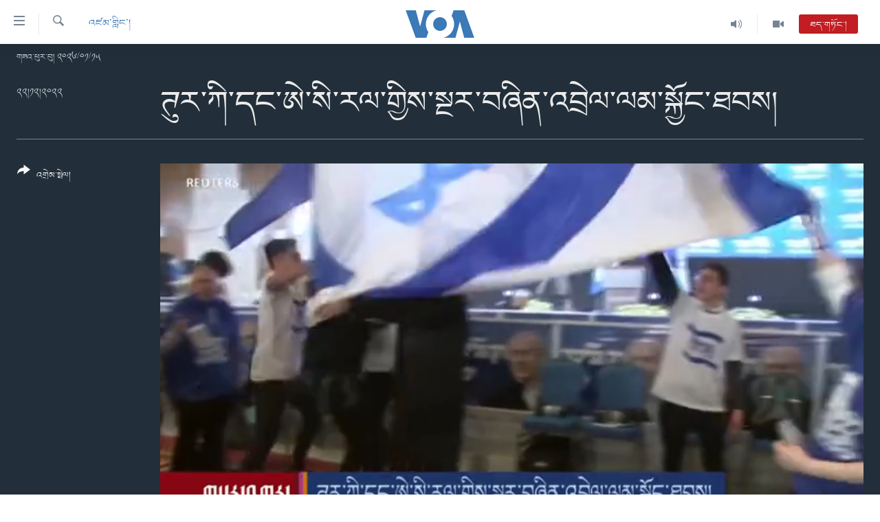

--- FILE ---
content_type: text/html; charset=utf-8
request_url: https://www.voatibetan.com/a/despite-netanyahu-s-return-turkey-and-israel-find-common-ground-/6885481.html
body_size: 11450
content:

<!DOCTYPE html>
<html lang="bo" dir="ltr" class="no-js">
<head>
<link href="/Content/responsive/VOA/bo-CN/VOA-bo-CN.css?&amp;av=0.0.0.0&amp;cb=306" rel="stylesheet"/>
<script src="https://tags.voatibetan.com/voa-pangea/prod/utag.sync.js"></script> <script type='text/javascript' src='https://www.youtube.com/iframe_api' async></script>
<script type="text/javascript">
//a general 'js' detection, must be on top level in <head>, due to CSS performance
document.documentElement.className = "js";
var cacheBuster = "306";
var appBaseUrl = "/";
var imgEnhancerBreakpoints = [0, 144, 256, 408, 650, 1023, 1597];
var isLoggingEnabled = false;
var isPreviewPage = false;
var isLivePreviewPage = false;
if (!isPreviewPage) {
window.RFE = window.RFE || {};
window.RFE.cacheEnabledByParam = window.location.href.indexOf('nocache=1') === -1;
const url = new URL(window.location.href);
const params = new URLSearchParams(url.search);
// Remove the 'nocache' parameter
params.delete('nocache');
// Update the URL without the 'nocache' parameter
url.search = params.toString();
window.history.replaceState(null, '', url.toString());
} else {
window.addEventListener('load', function() {
const links = window.document.links;
for (let i = 0; i < links.length; i++) {
links[i].href = '#';
links[i].target = '_self';
}
})
}
var pwaEnabled = false;
var swCacheDisabled;
</script>
<meta charset="utf-8" />
<title>ཊུར་ཀི་དང་ཨེ་སི་རལ་གྱིས་སྔར་བཞིན་འབྲེལ་ལམ་སྐྱོང་ཐབས།</title>
<meta name="description" content="ཨེ་སི་རལ་དང་ཏུར་ཀིའི་སྲིད་འཛིན་གཉིས་ཀྱིས་ཕན་ཚུན་ཁ་རྡུང་ཐེངས་མང་གཏོང་རེས་བྱས་མྱོང་ཡོད་ཀྱང་། དེང་སྐབས་ཨི་རན་གྱི་གནད་དོན་ལ་གདོང་ལེན་བྱེད་ཕྱོགས་ཐད་ནས། ཕྱོགས་གཉིས་ཕན་ཚུན་ཛ་དྲག་གི་འབྲེལ་ལམ་ཐག་གཅོད་ཡོང་རྒྱུའི་གོ་སྐབས་ཤིག་རྙེད་ཀྱི་ཡོད་པའི་སྐོར། ཚེ་རིང་དབང་མོས་སྙན་སྒྲོན་ཞུ་ཡི་རེད། " />
<meta name="keywords" content="འཛམ་གླིང་།, Netanyahu, Turkey Israel, , &#160;TURKEY ISRAEL NETANYAHU&#160;, ཊུར་ཀི་དང་ཨེ་སི་རལ་གྱིས་སྔར་བཞིན་འབྲེལ་ལམ་སྐྱོང་ཐབས།" />
<meta name="viewport" content="width=device-width, initial-scale=1.0" />
<meta http-equiv="X-UA-Compatible" content="IE=edge" />
<meta name="robots" content="max-image-preview:large"><meta property="fb:pages" content="131905013511959" />
<meta name="msvalidate.01" content="3286EE554B6F672A6F2E608C02343C0E" />
<link href="https://www.voatibetan.com/a/despite-netanyahu-s-return-turkey-and-israel-find-common-ground-/6885481.html" rel="canonical" />
<meta name="apple-mobile-web-app-title" content="ཨ་རིའི་རླུང་འཕྲིན་ཁང་།" />
<meta name="apple-mobile-web-app-status-bar-style" content="black" />
<meta name="apple-itunes-app" content="app-id=632618796, app-argument=//6885481.ltr" />
<meta content="ཊུར་ཀི་དང་ཨེ་སི་རལ་གྱིས་སྔར་བཞིན་འབྲེལ་ལམ་སྐྱོང་ཐབས།" property="og:title" />
<meta content="ཨེ་སི་རལ་དང་ཏུར་ཀིའི་སྲིད་འཛིན་གཉིས་ཀྱིས་ཕན་ཚུན་ཁ་རྡུང་ཐེངས་མང་གཏོང་རེས་བྱས་མྱོང་ཡོད་ཀྱང་། དེང་སྐབས་ཨི་རན་གྱི་གནད་དོན་ལ་གདོང་ལེན་བྱེད་ཕྱོགས་ཐད་ནས། ཕྱོགས་གཉིས་ཕན་ཚུན་ཛ་དྲག་གི་འབྲེལ་ལམ་ཐག་གཅོད་ཡོང་རྒྱུའི་གོ་སྐབས་ཤིག་རྙེད་ཀྱི་ཡོད་པའི་སྐོར། ཚེ་རིང་དབང་མོས་སྙན་སྒྲོན་ཞུ་ཡི་རེད། " property="og:description" />
<meta content="video.other" property="og:type" />
<meta content="https://www.voatibetan.com/a/despite-netanyahu-s-return-turkey-and-israel-find-common-ground-/6885481.html" property="og:url" />
<meta content="ཝི་ཨོ་ཨེ།" property="og:site_name" />
<meta content="https://www.facebook.com/voatibetan" property="article:publisher" />
<meta content="https://gdb.voanews.com/03370000-0aff-0242-01c4-08dae34ba55a_tv_w1200_h630.jpg" property="og:image" />
<meta content="1200" property="og:image:width" />
<meta content="630" property="og:image:height" />
<meta content="501398666537763" property="fb:app_id" />
<meta content="player" name="twitter:card" />
<meta content="@VOA_Tibet_News" name="twitter:site" />
<meta content="https://www.voatibetan.com/embed/player/article/6885481.html" name="twitter:player" />
<meta content="435" name="twitter:player:width" />
<meta content="314" name="twitter:player:height" />
<meta content="https://voa-video-ns.akamaized.net/pangeavideo/2022/12/0/03/03370000-0aff-0242-01c4-08dae34ba55a.mp4" name="twitter:player:stream" />
<meta content="video/mp4; codecs=&quot;h264&quot;" name="twitter:player:stream:content_type" />
<meta content="ཊུར་ཀི་དང་ཨེ་སི་རལ་གྱིས་སྔར་བཞིན་འབྲེལ་ལམ་སྐྱོང་ཐབས།" name="twitter:title" />
<meta content="ཨེ་སི་རལ་དང་ཏུར་ཀིའི་སྲིད་འཛིན་གཉིས་ཀྱིས་ཕན་ཚུན་ཁ་རྡུང་ཐེངས་མང་གཏོང་རེས་བྱས་མྱོང་ཡོད་ཀྱང་། དེང་སྐབས་ཨི་རན་གྱི་གནད་དོན་ལ་གདོང་ལེན་བྱེད་ཕྱོགས་ཐད་ནས། ཕྱོགས་གཉིས་ཕན་ཚུན་ཛ་དྲག་གི་འབྲེལ་ལམ་ཐག་གཅོད་ཡོང་རྒྱུའི་གོ་སྐབས་ཤིག་རྙེད་ཀྱི་ཡོད་པའི་སྐོར། ཚེ་རིང་དབང་མོས་སྙན་སྒྲོན་ཞུ་ཡི་རེད། " name="twitter:description" />
<link rel="amphtml" href="https://www.voatibetan.com/amp/despite-netanyahu-s-return-turkey-and-israel-find-common-ground-/6885481.html" />
<script type="application/ld+json">{"duration":"PT2M55S","uploadDate":"2022-12-21 17:28:20Z","embedUrl":"https://www.voatibetan.com/embed/player/article/6885481.html","headline":"ཊུར་ཀི་དང་ཨེ་སི་རལ་གྱིས་སྔར་བཞིན་འབྲེལ་ལམ་སྐྱོང་ཐབས།","inLanguage":"bo-CN","keywords":"འཛམ་གླིང་།, Netanyahu, Turkey Israel, , TURKEY ISRAEL NETANYAHU , ཊུར་ཀི་དང་ཨེ་སི་རལ་གྱིས་སྔར་བཞིན་འབྲེལ་ལམ་སྐྱོང་ཐབས།","author":{"@type":"Person","name":"VOA"},"datePublished":"2022-12-21 17:28:20Z","dateModified":"2022-12-21 17:28:20Z","publisher":{"logo":{"width":512,"height":220,"@type":"ImageObject","url":"https://www.voatibetan.com/Content/responsive/VOA/bo-CN/img/logo.png"},"@type":"Organization","url":"https://www.voatibetan.com","sameAs":["https://facebook.com/voatibetan","https://twitter.com/VOATibetan","https://www.youtube.com/VOATibetan","https://www.instagram.com/VOATibetan"],"name":"ཨ་རིའི་རླུང་འཕྲིན་ཁང་།","alternateName":""},"thumbnailUrl":"https://gdb.voanews.com/03370000-0aff-0242-01c4-08dae34ba55a_tv_w1080_h608.jpg","@context":"https://schema.org","@type":"VideoObject","mainEntityOfPage":"https://www.voatibetan.com/a/despite-netanyahu-s-return-turkey-and-israel-find-common-ground-/6885481.html","url":"https://www.voatibetan.com/a/despite-netanyahu-s-return-turkey-and-israel-find-common-ground-/6885481.html","description":"ཨེ་སི་རལ་དང་ཏུར་ཀིའི་སྲིད་འཛིན་གཉིས་ཀྱིས་ཕན་ཚུན་ཁ་རྡུང་ཐེངས་མང་གཏོང་རེས་བྱས་མྱོང་ཡོད་ཀྱང་། དེང་སྐབས་ཨི་རན་གྱི་གནད་དོན་ལ་གདོང་ལེན་བྱེད་ཕྱོགས་ཐད་ནས། ཕྱོགས་གཉིས་ཕན་ཚུན་ཛ་དྲག་གི་འབྲེལ་ལམ་ཐག་གཅོད་ཡོང་རྒྱུའི་གོ་སྐབས་ཤིག་རྙེད་ཀྱི་ཡོད་པའི་སྐོར། ཚེ་རིང་དབང་མོས་སྙན་སྒྲོན་ཞུ་ཡི་རེད། ","image":{"width":1080,"height":608,"@type":"ImageObject","url":"https://gdb.voanews.com/03370000-0aff-0242-01c4-08dae34ba55a_tv_w1080_h608.jpg"},"name":"ཊུར་ཀི་དང་ཨེ་སི་རལ་གྱིས་སྔར་བཞིན་འབྲེལ་ལམ་སྐྱོང་ཐབས།"}</script>
<script src="/Scripts/responsive/infographics.b?v=dVbZ-Cza7s4UoO3BqYSZdbxQZVF4BOLP5EfYDs4kqEo1&amp;av=0.0.0.0&amp;cb=306"></script>
<script src="/Scripts/responsive/loader.b?v=Q26XNwrL6vJYKjqFQRDnx01Lk2pi1mRsuLEaVKMsvpA1&amp;av=0.0.0.0&amp;cb=306"></script>
<link rel="icon" type="image/svg+xml" href="/Content/responsive/VOA/img/webApp/favicon.svg" />
<link rel="alternate icon" href="/Content/responsive/VOA/img/webApp/favicon.ico" />
<link rel="apple-touch-icon" sizes="152x152" href="/Content/responsive/VOA/img/webApp/ico-152x152.png" />
<link rel="apple-touch-icon" sizes="144x144" href="/Content/responsive/VOA/img/webApp/ico-144x144.png" />
<link rel="apple-touch-icon" sizes="114x114" href="/Content/responsive/VOA/img/webApp/ico-114x114.png" />
<link rel="apple-touch-icon" sizes="72x72" href="/Content/responsive/VOA/img/webApp/ico-72x72.png" />
<link rel="apple-touch-icon-precomposed" href="/Content/responsive/VOA/img/webApp/ico-57x57.png" />
<link rel="icon" sizes="192x192" href="/Content/responsive/VOA/img/webApp/ico-192x192.png" />
<link rel="icon" sizes="128x128" href="/Content/responsive/VOA/img/webApp/ico-128x128.png" />
<meta name="msapplication-TileColor" content="#ffffff" />
<meta name="msapplication-TileImage" content="/Content/responsive/VOA/img/webApp/ico-144x144.png" />
<link rel="alternate" type="application/rss+xml" title="VOA - Top Stories [RSS]" href="/api/" />
<link rel="sitemap" type="application/rss+xml" href="/sitemap.xml" />
</head>
<body class=" nav-no-loaded cc_theme pg-media js-category-to-nav pg-video nojs-images date-time-enabled">
<script type="text/javascript" >
var analyticsData = {url:"https://www.voatibetan.com/a/despite-netanyahu-s-return-turkey-and-israel-find-common-ground-/6885481.html",property_id:"486",article_uid:"6885481",page_title:"ཊུར་ཀི་དང་ཨེ་སི་རལ་གྱིས་སྔར་བཞིན་འབྲེལ་ལམ་སྐྱོང་ཐབས།",page_type:"video",content_type:"video",subcontent_type:"video",last_modified:"2022-12-21 17:28:20Z",pub_datetime:"2022-12-21 17:28:20Z",pub_year:"2022",pub_month:"12",pub_day:"21",pub_hour:"17",pub_weekday:"Wednesday",section:"འཛམ་གླིང་།",english_section:"world",byline:"",categories:"world",tags:"netanyahu, turkey israel, ; turkey israel netanyahu ;ཊུར་ཀི་དང་ཨེ་སི་རལ་གྱིས་སྔར་བཞིན་འབྲེལ་ལམ་སྐྱོང་ཐབས།",domain:"www.voatibetan.com",language:"Tibetan",language_service:"VOA Tibetan",platform:"web",copied:"no",copied_article:"",copied_title:"",runs_js:"Yes",cms_release:"8.44.0.0.306",enviro_type:"prod",slug:"despite-netanyahu-s-return-turkey-and-israel-find-common-ground-",entity:"VOA",short_language_service:"TIB",platform_short:"W",page_name:"ཊུར་ཀི་དང་ཨེ་སི་རལ་གྱིས་སྔར་བཞིན་འབྲེལ་ལམ་སྐྱོང་ཐབས།"};
</script>
<noscript><iframe src="https://www.googletagmanager.com/ns.html?id=GTM-N8MP7P" height="0" width="0" style="display:none;visibility:hidden"></iframe></noscript><script type="text/javascript" data-cookiecategory="analytics">
var gtmEventObject = Object.assign({}, analyticsData, {event: 'page_meta_ready'});window.dataLayer = window.dataLayer || [];window.dataLayer.push(gtmEventObject);
if (top.location === self.location) { //if not inside of an IFrame
var renderGtm = "true";
if (renderGtm === "true") {
(function(w,d,s,l,i){w[l]=w[l]||[];w[l].push({'gtm.start':new Date().getTime(),event:'gtm.js'});var f=d.getElementsByTagName(s)[0],j=d.createElement(s),dl=l!='dataLayer'?'&l='+l:'';j.async=true;j.src='//www.googletagmanager.com/gtm.js?id='+i+dl;f.parentNode.insertBefore(j,f);})(window,document,'script','dataLayer','GTM-N8MP7P');
}
}
</script>
<!--Analytics tag js version start-->
<script type="text/javascript" data-cookiecategory="analytics">
var utag_data = Object.assign({}, analyticsData, {});
if(typeof(TealiumTagFrom)==='function' && typeof(TealiumTagSearchKeyword)==='function') {
var utag_from=TealiumTagFrom();var utag_searchKeyword=TealiumTagSearchKeyword();
if(utag_searchKeyword!=null && utag_searchKeyword!=='' && utag_data["search_keyword"]==null) utag_data["search_keyword"]=utag_searchKeyword;if(utag_from!=null && utag_from!=='') utag_data["from"]=TealiumTagFrom();}
if(window.top!== window.self&&utag_data.page_type==="snippet"){utag_data.page_type = 'iframe';}
try{if(window.top!==window.self&&window.self.location.hostname===window.top.location.hostname){utag_data.platform = 'self-embed';utag_data.platform_short = 'se';}}catch(e){if(window.top!==window.self&&window.self.location.search.includes("platformType=self-embed")){utag_data.platform = 'cross-promo';utag_data.platform_short = 'cp';}}
(function(a,b,c,d){ a="https://tags.voatibetan.com/voa-pangea/prod/utag.js"; b=document;c="script";d=b.createElement(c);d.src=a;d.type="text/java"+c;d.async=true; a=b.getElementsByTagName(c)[0];a.parentNode.insertBefore(d,a); })();
</script>
<!--Analytics tag js version end-->
<!-- Analytics tag management NoScript -->
<noscript>
<img style="position: absolute; border: none;" src="https://ssc.voatibetan.com/b/ss/bbgprod,bbgentityvoa/1/G.4--NS/1874378823?pageName=voa%3atib%3aw%3avideo%3a%e0%bd%8a%e0%bd%b4%e0%bd%a2%e0%bc%8b%e0%bd%80%e0%bd%b2%e0%bc%8b%e0%bd%91%e0%bd%84%e0%bc%8b%e0%bd%a8%e0%bd%ba%e0%bc%8b%e0%bd%a6%e0%bd%b2%e0%bc%8b%e0%bd%a2%e0%bd%a3%e0%bc%8b%e0%bd%82%e0%be%b1%e0%bd%b2%e0%bd%a6%e0%bc%8b%e0%bd%a6%e0%be%94%e0%bd%a2%e0%bc%8b%e0%bd%96%e0%bd%9e%e0%bd%b2%e0%bd%93%e0%bc%8b%e0%bd%a0%e0%bd%96%e0%be%b2%e0%bd%ba%e0%bd%a3%e0%bc%8b%e0%bd%a3%e0%bd%98%e0%bc%8b%e0%bd%a6%e0%be%90%e0%be%b1%e0%bd%bc%e0%bd%84%e0%bc%8b%e0%bd%90%e0%bd%96%e0%bd%a6%e0%bc%8d&amp;c6=%e0%bd%8a%e0%bd%b4%e0%bd%a2%e0%bc%8b%e0%bd%80%e0%bd%b2%e0%bc%8b%e0%bd%91%e0%bd%84%e0%bc%8b%e0%bd%a8%e0%bd%ba%e0%bc%8b%e0%bd%a6%e0%bd%b2%e0%bc%8b%e0%bd%a2%e0%bd%a3%e0%bc%8b%e0%bd%82%e0%be%b1%e0%bd%b2%e0%bd%a6%e0%bc%8b%e0%bd%a6%e0%be%94%e0%bd%a2%e0%bc%8b%e0%bd%96%e0%bd%9e%e0%bd%b2%e0%bd%93%e0%bc%8b%e0%bd%a0%e0%bd%96%e0%be%b2%e0%bd%ba%e0%bd%a3%e0%bc%8b%e0%bd%a3%e0%bd%98%e0%bc%8b%e0%bd%a6%e0%be%90%e0%be%b1%e0%bd%bc%e0%bd%84%e0%bc%8b%e0%bd%90%e0%bd%96%e0%bd%a6%e0%bc%8d&amp;v36=8.44.0.0.306&amp;v6=D=c6&amp;g=https%3a%2f%2fwww.voatibetan.com%2fa%2fdespite-netanyahu-s-return-turkey-and-israel-find-common-ground-%2f6885481.html&amp;c1=D=g&amp;v1=D=g&amp;events=event1&amp;c16=voa%20tibetan&amp;v16=D=c16&amp;c5=world&amp;v5=D=c5&amp;ch=%e0%bd%a0%e0%bd%9b%e0%bd%98%e0%bc%8b%e0%bd%82%e0%be%b3%e0%bd%b2%e0%bd%84%e0%bc%8b%e0%bc%8d&amp;c15=tibetan&amp;v15=D=c15&amp;c4=video&amp;v4=D=c4&amp;c14=6885481&amp;v14=D=c14&amp;v20=no&amp;c17=web&amp;v17=D=c17&amp;mcorgid=518abc7455e462b97f000101%40adobeorg&amp;server=www.voatibetan.com&amp;pageType=D=c4&amp;ns=bbg&amp;v29=D=server&amp;v25=voa&amp;v30=486&amp;v105=D=User-Agent " alt="analytics" width="1" height="1" /></noscript>
<!-- End of Analytics tag management NoScript -->
<!--*** Accessibility links - For ScreenReaders only ***-->
<section>
<div class="sr-only">
<h2>ངོ་འཕྲད་བདེ་བའི་དྲ་འབྲེལ། </h2>
<ul>
<li><a href="#content" data-disable-smooth-scroll="1">གཞུང་དངོས་ལ་ཐད་བསྐྱོད། </a></li>
<li><a href="#navigation" data-disable-smooth-scroll="1">དཀར་ཆག་ལ་ཐད་བསྐྱོད།</a></li>
<li><a href="#txtHeaderSearch" data-disable-smooth-scroll="1">ཐད་ཀར་འཚོལ་ཞིབ་ལ་བསྐྱོད།</a></li>
</ul>
</div>
</section>
<div dir="ltr">
<div id="page">
<aside>
<div class="ctc-message pos-fix">
<div class="ctc-message__inner">Link has been copied to clipboard</div>
</div>
</aside>
<div class="hdr-20 hdr-20--big">
<div class="hdr-20__inner">
<div class="hdr-20__max pos-rel">
<div class="hdr-20__side hdr-20__side--primary d-flex">
<label data-for="main-menu-ctrl" data-switcher-trigger="true" data-switch-target="main-menu-ctrl" class="burger hdr-trigger pos-rel trans-trigger" data-trans-evt="click" data-trans-id="menu">
<span class="ico ico-close hdr-trigger__ico hdr-trigger__ico--close burger__ico burger__ico--close"></span>
<span class="ico ico-menu hdr-trigger__ico hdr-trigger__ico--open burger__ico burger__ico--open"></span>
</label>
<div class="menu-pnl pos-fix trans-target" data-switch-target="main-menu-ctrl" data-trans-id="menu">
<div class="menu-pnl__inner">
<nav class="main-nav menu-pnl__item menu-pnl__item--first">
<ul class="main-nav__list accordeon" data-analytics-tales="false" data-promo-name="link" data-location-name="nav,secnav">
<li class="main-nav__item">
<a class="main-nav__item-name main-nav__item-name--link" href="/Tibet" title="བོད།" data-item-name="Tibetnews" >བོད།</a>
</li>
<li class="main-nav__item">
<a class="main-nav__item-name main-nav__item-name--link" href="/p/8411.html" title="མདུན་ངོས།" data-item-name="homepage-2023" >མདུན་ངོས།</a>
</li>
<li class="main-nav__item">
<a class="main-nav__item-name main-nav__item-name--link" href="/p/8025.html" title="ཨ་རི།" data-item-name="USnews" >ཨ་རི།</a>
</li>
<li class="main-nav__item">
<a class="main-nav__item-name main-nav__item-name--link" href="/China" title="རྒྱ་ནག" data-item-name="Chinanews" >རྒྱ་ནག</a>
</li>
<li class="main-nav__item">
<a class="main-nav__item-name main-nav__item-name--link" href="/z/2254" title="འཛམ་གླིང་།" data-item-name="world" >འཛམ་གླིང་།</a>
</li>
<li class="main-nav__item">
<a class="main-nav__item-name main-nav__item-name--link" href="/z/6423" title="ཧི་མ་ལ་ཡ།" data-item-name="himalayas" >ཧི་མ་ལ་ཡ།</a>
</li>
<li class="main-nav__item accordeon__item" data-switch-target="menu-item-657">
<label class="main-nav__item-name main-nav__item-name--label accordeon__control-label" data-switcher-trigger="true" data-for="menu-item-657">
བརྙན་འཕྲིན།
<span class="ico ico-chevron-down main-nav__chev"></span>
</label>
<div class="main-nav__sub-list">
<a class="main-nav__item-name main-nav__item-name--link main-nav__item-name--sub" href="/z/2643" title="ཀུན་གླེང་གསར་འགྱུར།" data-item-name="kunleng-news" >ཀུན་གླེང་གསར་འགྱུར།</a>
<a class="main-nav__item-name main-nav__item-name--link main-nav__item-name--sub" href="/z/2642" title="ཀུན་གླེང་།" data-item-name="kunleng-discussion" >ཀུན་གླེང་།</a>
<a class="main-nav__item-name main-nav__item-name--link main-nav__item-name--sub" href="/z/2644" title="དྲ་སྣང་གི་བོད།" data-item-name="cyber-tibet" >དྲ་སྣང་གི་བོད།</a>
<a class="main-nav__item-name main-nav__item-name--link main-nav__item-name--sub" href="/z/3379" title="དྲ་བརྙན་གསར་འགྱུར།" data-item-name="headline-news" >དྲ་བརྙན་གསར་འགྱུར།</a>
<a class="main-nav__item-name main-nav__item-name--link main-nav__item-name--sub" href="/z/3380" title="ཁ་བའི་མི་སྣ།" data-item-name="khawae-mina" >ཁ་བའི་མི་སྣ།</a>
<a class="main-nav__item-name main-nav__item-name--link main-nav__item-name--sub" href="/z/5593" title="བུད་མེད་ལེ་ཚན།" data-item-name="women-transforming-tv" >བུད་མེད་ལེ་ཚན།</a>
<a class="main-nav__item-name main-nav__item-name--link main-nav__item-name--sub" href="/z/5656" title="དཔེ་ཀློག" data-item-name="pelok" >དཔེ་ཀློག</a>
<a class="main-nav__item-name main-nav__item-name--link main-nav__item-name--sub" href="/z/7108" title="ཆབ་སྲིད་བཙོན་པ་ངོ་སྤྲོད།" data-item-name="prisoner-in-focus" >ཆབ་སྲིད་བཙོན་པ་ངོ་སྤྲོད།</a>
</div>
</li>
<li class="main-nav__item accordeon__item" data-switch-target="menu-item-858">
<label class="main-nav__item-name main-nav__item-name--label accordeon__control-label" data-switcher-trigger="true" data-for="menu-item-858">
རླུང་འཕྲིན།
<span class="ico ico-chevron-down main-nav__chev"></span>
</label>
<div class="main-nav__sub-list">
<a class="main-nav__item-name main-nav__item-name--link main-nav__item-name--sub" href="/z/2623" title="སྔ་དྲོའི་གསར་འགྱུར།" data-item-name="tibetan-0000utc-world-news" >སྔ་དྲོའི་གསར་འགྱུར།</a>
<a class="main-nav__item-name main-nav__item-name--link main-nav__item-name--sub" href="/z/6073" title="དགོང་དྲོའི་གསར་འགྱུར།" data-item-name="tibetan-1400utc-worldnews" >དགོང་དྲོའི་གསར་འགྱུར།</a>
<a class="main-nav__item-name main-nav__item-name--link main-nav__item-name--sub" href="/z/2684" title="བགྲོ་གླེང་མདུན་ལྕོག" data-item-name="table-talk" >བགྲོ་གླེང་མདུན་ལྕོག</a>
<a class="main-nav__item-name main-nav__item-name--link main-nav__item-name--sub" href="/z/3512" title="བསྐྱར་ཞིབ།" data-item-name="second-take" >བསྐྱར་ཞིབ།</a>
<a class="main-nav__item-name main-nav__item-name--link main-nav__item-name--sub" href="/z/6976" title="པོ་ཊི་ཁ་སི།" data-item-name="podcast" >པོ་ཊི་ཁ་སི།</a>
<a class="main-nav__item-name main-nav__item-name--link main-nav__item-name--sub" href="/z/5655" title="དཔེ་ཀློག" data-item-name="pelok-radio" >དཔེ་ཀློག</a>
<a class="main-nav__item-name main-nav__item-name--link main-nav__item-name--sub" href="/z/2652" title="ཕ་ཡུལ་གླེང་སྟེགས།" data-item-name="phayul-lengthig" >ཕ་ཡུལ་གླེང་སྟེགས།</a>
<a class="main-nav__item-name main-nav__item-name--link main-nav__item-name--sub" href="/z/2624" title="ཆོས་རིག་ལེ་ཚན།" data-item-name="buddhism-culture" >ཆོས་རིག་ལེ་ཚན།</a>
<a class="main-nav__item-name main-nav__item-name--link main-nav__item-name--sub" href="/z/2685" title="གཞོན་སྐྱེས་དང་ཤེས་ཡོན།" data-item-name="youth-education" >གཞོན་སྐྱེས་དང་ཤེས་ཡོན།</a>
<a class="main-nav__item-name main-nav__item-name--link main-nav__item-name--sub" href="/z/2641" title="འཕྲོད་བསྟེན་དང་དོན་ལྡན་གྱི་མི་ཚེ།" data-item-name="healthy-lifestyle" >འཕྲོད་བསྟེན་དང་དོན་ལྡན་གྱི་མི་ཚེ།</a>
<a class="main-nav__item-name main-nav__item-name--link main-nav__item-name--sub" href="/z/2649" title="གངས་རིའི་བྲག་ཅ།" data-item-name="tibet-in-review" >གངས་རིའི་བྲག་ཅ།</a>
<a class="main-nav__item-name main-nav__item-name--link main-nav__item-name--sub" href="/z/5548" title="བུད་མེད།" data-item-name="women-transforming" >བུད་མེད།</a>
<a class="main-nav__item-name main-nav__item-name--link main-nav__item-name--sub" href="/z/2648" title="སོ་ཡ་ལ། བོད་ཀྱི་གླུ་གཞས།" data-item-name="soyala-contemporary-tibetan-music" >སོ་ཡ་ལ། བོད་ཀྱི་གླུ་གཞས།</a>
</div>
</li>
<li class="main-nav__item">
<a class="main-nav__item-name main-nav__item-name--link" href="/z/7016" title="གསར་འགོད་རང་དབང་།" data-item-name="Press-Freedom" >གསར་འགོད་རང་དབང་།</a>
</li>
</ul>
</nav>
<div class="menu-pnl__item">
<a href="https://learningenglish.voanews.com/" class="menu-pnl__item-link" alt="Learning English">Learning English</a>
</div>
<div class="menu-pnl__item menu-pnl__item--social">
<h5 class="menu-pnl__sub-head">རྗེས་འབྲངས།</h5>
<a href="https://facebook.com/voatibetan" title="ངོ་དེབ་བརྒྱུད་རྗེས་འབྲང་།" data-analytics-text="follow_on_facebook" class="btn btn--rounded btn--social-inverted menu-pnl__btn js-social-btn btn-facebook" target="_blank" rel="noopener">
<span class="ico ico-facebook-alt ico--rounded"></span>
</a>
<a href="https://twitter.com/VOATibetan" title="ཌི་ཝི་ཌར་བརྒྱུད་རྗེས་འབྲང་།" data-analytics-text="follow_on_twitter" class="btn btn--rounded btn--social-inverted menu-pnl__btn js-social-btn btn-twitter" target="_blank" rel="noopener">
<span class="ico ico-twitter ico--rounded"></span>
</a>
<a href="https://www.youtube.com/VOATibetan" title="Youtube བརྒྱུད་གཟིགས།" data-analytics-text="follow_on_youtube" class="btn btn--rounded btn--social-inverted menu-pnl__btn js-social-btn btn-youtube" target="_blank" rel="noopener">
<span class="ico ico-youtube ico--rounded"></span>
</a>
<a href="https://www.instagram.com/VOATibetan" title="Follow us on Instagram" data-analytics-text="follow_on_instagram" class="btn btn--rounded btn--social-inverted menu-pnl__btn js-social-btn btn-instagram" target="_blank" rel="noopener">
<span class="ico ico-instagram ico--rounded"></span>
</a>
</div>
<div class="menu-pnl__item">
<a href="/navigation/allsites" class="menu-pnl__item-link">
<span class="ico ico-languages "></span>
སྐད་ཡིག
</a>
</div>
</div>
</div>
<label data-for="top-search-ctrl" data-switcher-trigger="true" data-switch-target="top-search-ctrl" class="top-srch-trigger hdr-trigger">
<span class="ico ico-close hdr-trigger__ico hdr-trigger__ico--close top-srch-trigger__ico top-srch-trigger__ico--close"></span>
<span class="ico ico-search hdr-trigger__ico hdr-trigger__ico--open top-srch-trigger__ico top-srch-trigger__ico--open"></span>
</label>
<div class="srch-top srch-top--in-header" data-switch-target="top-search-ctrl">
<div class="container">
<form action="/s" class="srch-top__form srch-top__form--in-header" id="form-topSearchHeader" method="get" role="search"><label for="txtHeaderSearch" class="sr-only">འཚོལ།</label>
<input type="text" id="txtHeaderSearch" name="k" placeholder="ཡིག་ཐོག་འཚོལ།" accesskey="s" value="" class="srch-top__input analyticstag-event" onkeydown="if (event.keyCode === 13) { FireAnalyticsTagEventOnSearch('search', $dom.get('#txtHeaderSearch')[0].value) }" />
<button title="འཚོལ།" type="submit" class="btn btn--top-srch analyticstag-event" onclick="FireAnalyticsTagEventOnSearch('search', $dom.get('#txtHeaderSearch')[0].value) ">
<span class="ico ico-search"></span>
</button></form>
</div>
</div>
<a href="/" class="main-logo-link">
<img src="/Content/responsive/VOA/bo-CN/img/logo-compact.svg" class="main-logo main-logo--comp" alt="site logo">
<img src="/Content/responsive/VOA/bo-CN/img/logo.svg" class="main-logo main-logo--big" alt="site logo">
</a>
</div>
<div class="hdr-20__side hdr-20__side--secondary d-flex">
<a href="/z/2256" title="Video" class="hdr-20__secondary-item" data-item-name="video">
<span class="ico ico-video hdr-20__secondary-icon"></span>
</a>
<a href="/z/2255" title="Audio" class="hdr-20__secondary-item" data-item-name="audio">
<span class="ico ico-audio hdr-20__secondary-icon"></span>
</a>
<a href="/s" title="འཚོལ།" class="hdr-20__secondary-item hdr-20__secondary-item--search" data-item-name="search">
<span class="ico ico-search hdr-20__secondary-icon hdr-20__secondary-icon--search"></span>
</a>
<div class="hdr-20__secondary-item live-b-drop">
<div class="live-b-drop__off">
<a href="/live/audio/57" class="live-b-drop__link" title="ཐད་གཏོང་།" data-item-name="live">
<span class="badge badge--live-btn badge--live">
ཐད་གཏོང་།
</span>
</a>
</div>
<div class="live-b-drop__on hidden">
<label data-for="live-ctrl" data-switcher-trigger="true" data-switch-target="live-ctrl" class="live-b-drop__label pos-rel">
<span class="badge badge--live badge--live-btn">
ཐད་གཏོང་།
</span>
<span class="ico ico-close live-b-drop__label-ico live-b-drop__label-ico--close"></span>
</label>
<div class="live-b-drop__panel" id="targetLivePanelDiv" data-switch-target="live-ctrl"></div>
</div>
</div>
<div class="srch-bottom">
<form action="/s" class="srch-bottom__form d-flex" id="form-bottomSearch" method="get" role="search"><label for="txtSearch" class="sr-only">འཚོལ།</label>
<input type="search" id="txtSearch" name="k" placeholder="ཡིག་ཐོག་འཚོལ།" accesskey="s" value="" class="srch-bottom__input analyticstag-event" onkeydown="if (event.keyCode === 13) { FireAnalyticsTagEventOnSearch('search', $dom.get('#txtSearch')[0].value) }" />
<button title="འཚོལ།" type="submit" class="btn btn--bottom-srch analyticstag-event" onclick="FireAnalyticsTagEventOnSearch('search', $dom.get('#txtSearch')[0].value) ">
<span class="ico ico-search"></span>
</button></form>
</div>
</div>
<img src="/Content/responsive/VOA/bo-CN/img/logo-print.gif" class="logo-print" alt="site logo">
<img src="/Content/responsive/VOA/bo-CN/img/logo-print_color.png" class="logo-print logo-print--color" alt="site logo">
</div>
</div>
</div>
<script>
if (document.body.className.indexOf('pg-home') > -1) {
var nav2In = document.querySelector('.hdr-20__inner');
var nav2Sec = document.querySelector('.hdr-20__side--secondary');
var secStyle = window.getComputedStyle(nav2Sec);
if (nav2In && window.pageYOffset < 150 && secStyle['position'] !== 'fixed') {
nav2In.classList.add('hdr-20__inner--big')
}
}
</script>
<div class="c-hlights c-hlights--breaking c-hlights--no-item" data-hlight-display="mobile,desktop">
<div class="c-hlights__wrap container p-0">
<div class="c-hlights__nav">
<a role="button" href="#" title="སྔོན་མ།">
<span class="ico ico-chevron-backward m-0"></span>
<span class="sr-only">སྔོན་མ།</span>
</a>
<a role="button" href="#" title="རྗེས་མ།">
<span class="ico ico-chevron-forward m-0"></span>
<span class="sr-only">རྗེས་མ།</span>
</a>
</div>
<span class="c-hlights__label">
<span class="">Breaking News</span>
<span class="switcher-trigger">
<label data-for="more-less-1" data-switcher-trigger="true" class="switcher-trigger__label switcher-trigger__label--more p-b-0" title="དེ་ལས་མང་།">
<span class="ico ico-chevron-down"></span>
</label>
<label data-for="more-less-1" data-switcher-trigger="true" class="switcher-trigger__label switcher-trigger__label--less p-b-0" title="Show less">
<span class="ico ico-chevron-up"></span>
</label>
</span>
</span>
<ul class="c-hlights__items switcher-target" data-switch-target="more-less-1">
</ul>
</div>
</div> <div class="date-time-area ">
<div class="container">
<span class="date-time">
གཟའ་ཕུར་བུ། ༢༠༢༦/༠༡/༡༥
</span>
</div>
</div>
<div id="content">
<div class="media-container">
<div class="container">
<div class="hdr-container">
<div class="row">
<div class="col-category col-xs-12 col-md-2 pull-left"> <div class="category js-category">
<a class="" href="/z/2254">འཛམ་གླིང་།</a> </div>
</div><div class="col-title col-xs-12 col-lg-10 pull-right"> <h1 class="">
ཊུར་ཀི་དང་ཨེ་སི་རལ་གྱིས་སྔར་བཞིན་འབྲེལ་ལམ་སྐྱོང་ཐབས།
</h1>
</div><div class="col-publishing-details col-xs-12 col-md-2 pull-left"> <div class="publishing-details ">
<div class="published">
<span class="date" title="Tibet Time">
<time pubdate="pubdate" datetime="2022-12-22T01:28:20+08:00">
༢༢།༡༢།༢༠༢༢
</time>
</span>
</div>
</div>
</div><div class="col-lg-12 separator"> <div class="separator">
<hr class="title-line" />
</div>
</div><div class="col-multimedia col-xs-12 col-md-10 pull-right"> <div class="media-pholder media-pholder--video ">
<div class="c-sticky-container" data-poster="https://gdb.voanews.com/03370000-0aff-0242-01c4-08dae34ba55a_tv_w250_r1.jpg">
<div class="c-sticky-element" data-sp_api="pangea-video" data-persistent data-persistent-browse-out >
<div class="c-mmp c-mmp--enabled c-mmp--loading c-mmp--video c-mmp--detail c-mmp--has-poster c-sticky-element__swipe-el"
data-player_id="" data-title="ཊུར་ཀི་དང་ཨེ་སི་རལ་གྱིས་སྔར་བཞིན་འབྲེལ་ལམ་སྐྱོང་ཐབས།" data-hide-title="False"
data-breakpoint_s="320" data-breakpoint_m="640" data-breakpoint_l="992"
data-hlsjs-src="/Scripts/responsive/hls.b"
data-bypass-dash-for-vod="true"
data-bypass-dash-for-live-video="true"
data-bypass-dash-for-live-audio="true"
id="player6885481">
<div class="c-mmp__poster js-poster c-mmp__poster--video">
<img src="https://gdb.voanews.com/03370000-0aff-0242-01c4-08dae34ba55a_tv_w250_r1.jpg" alt="ཊུར་ཀི་དང་ཨེ་སི་རལ་གྱིས་སྔར་བཞིན་འབྲེལ་ལམ་སྐྱོང་ཐབས།" title="ཊུར་ཀི་དང་ཨེ་སི་རལ་གྱིས་སྔར་བཞིན་འབྲེལ་ལམ་སྐྱོང་ཐབས།" class="c-mmp__poster-image-h" />
</div>
<a class="c-mmp__fallback-link" href="https://voa-video-ns.akamaized.net/pangeavideo/2022/12/0/03/03370000-0aff-0242-01c4-08dae34ba55a_240p.mp4">
<span class="c-mmp__fallback-link-icon">
<span class="ico ico-play"></span>
</span>
</a>
<div class="c-spinner">
<img src="/Content/responsive/img/player-spinner.png" alt="please wait" title="please wait" />
</div>
<span class="c-mmp__big_play_btn js-btn-play-big">
<span class="ico ico-play"></span>
</span>
<div class="c-mmp__player">
<video src="https://voa-video-hls-ns.akamaized.net/pangeavideo/2022/12/0/03/03370000-0aff-0242-01c4-08dae34ba55a_master.m3u8" data-fallbacksrc="https://voa-video-ns.akamaized.net/pangeavideo/2022/12/0/03/03370000-0aff-0242-01c4-08dae34ba55a.mp4" data-fallbacktype="video/mp4" data-type="application/x-mpegURL" data-info="Auto" data-sources="[{&quot;AmpSrc&quot;:&quot;https://voa-video-ns.akamaized.net/pangeavideo/2022/12/0/03/03370000-0aff-0242-01c4-08dae34ba55a_240p.mp4&quot;,&quot;Src&quot;:&quot;https://voa-video-ns.akamaized.net/pangeavideo/2022/12/0/03/03370000-0aff-0242-01c4-08dae34ba55a_240p.mp4&quot;,&quot;Type&quot;:&quot;video/mp4&quot;,&quot;DataInfo&quot;:&quot;240p&quot;,&quot;Url&quot;:null,&quot;BlockAutoTo&quot;:null,&quot;BlockAutoFrom&quot;:null},{&quot;AmpSrc&quot;:&quot;https://voa-video-ns.akamaized.net/pangeavideo/2022/12/0/03/03370000-0aff-0242-01c4-08dae34ba55a.mp4&quot;,&quot;Src&quot;:&quot;https://voa-video-ns.akamaized.net/pangeavideo/2022/12/0/03/03370000-0aff-0242-01c4-08dae34ba55a.mp4&quot;,&quot;Type&quot;:&quot;video/mp4&quot;,&quot;DataInfo&quot;:&quot;360p&quot;,&quot;Url&quot;:null,&quot;BlockAutoTo&quot;:null,&quot;BlockAutoFrom&quot;:null},{&quot;AmpSrc&quot;:&quot;https://voa-video-ns.akamaized.net/pangeavideo/2022/12/0/03/03370000-0aff-0242-01c4-08dae34ba55a_480p.mp4&quot;,&quot;Src&quot;:&quot;https://voa-video-ns.akamaized.net/pangeavideo/2022/12/0/03/03370000-0aff-0242-01c4-08dae34ba55a_480p.mp4&quot;,&quot;Type&quot;:&quot;video/mp4&quot;,&quot;DataInfo&quot;:&quot;480p&quot;,&quot;Url&quot;:null,&quot;BlockAutoTo&quot;:null,&quot;BlockAutoFrom&quot;:null},{&quot;AmpSrc&quot;:&quot;https://voa-video-ns.akamaized.net/pangeavideo/2022/12/0/03/03370000-0aff-0242-01c4-08dae34ba55a_720p.mp4&quot;,&quot;Src&quot;:&quot;https://voa-video-ns.akamaized.net/pangeavideo/2022/12/0/03/03370000-0aff-0242-01c4-08dae34ba55a_720p.mp4&quot;,&quot;Type&quot;:&quot;video/mp4&quot;,&quot;DataInfo&quot;:&quot;720p&quot;,&quot;Url&quot;:null,&quot;BlockAutoTo&quot;:null,&quot;BlockAutoFrom&quot;:null},{&quot;AmpSrc&quot;:&quot;https://voa-video-ns.akamaized.net/pangeavideo/2022/12/0/03/03370000-0aff-0242-01c4-08dae34ba55a_1080p.mp4&quot;,&quot;Src&quot;:&quot;https://voa-video-ns.akamaized.net/pangeavideo/2022/12/0/03/03370000-0aff-0242-01c4-08dae34ba55a_1080p.mp4&quot;,&quot;Type&quot;:&quot;video/mp4&quot;,&quot;DataInfo&quot;:&quot;810p&quot;,&quot;Url&quot;:null,&quot;BlockAutoTo&quot;:null,&quot;BlockAutoFrom&quot;:null}]" data-pub_datetime="2022-12-21 17:28:20Z" data-lt-on-play="0" data-lt-url="" data-autoplay data-preload webkit-playsinline="webkit-playsinline" playsinline="playsinline" style="width:100%; height:100%" title="ཊུར་ཀི་དང་ཨེ་སི་རལ་གྱིས་སྔར་བཞིན་འབྲེལ་ལམ་སྐྱོང་ཐབས།" data-aspect-ratio="640/360" data-sdkadaptive="true" data-sdkamp="false" data-sdktitle="ཊུར་ཀི་དང་ཨེ་སི་རལ་གྱིས་སྔར་བཞིན་འབྲེལ་ལམ་སྐྱོང་ཐབས།" data-sdkvideo="html5" data-sdkid="6885481" data-sdktype="Video ondemand">
</video>
</div>
<div class="c-mmp__overlay c-mmp__overlay--title c-mmp__overlay--partial c-mmp__overlay--disabled c-mmp__overlay--slide-from-top js-c-mmp__title-overlay">
<span class="c-mmp__overlay-actions c-mmp__overlay-actions-top js-overlay-actions">
<span class="c-mmp__overlay-actions-link c-mmp__overlay-actions-link--embed js-btn-embed-overlay" title="Embed">
<span class="c-mmp__overlay-actions-link-ico ico ico-embed-code"></span>
<span class="c-mmp__overlay-actions-link-text">Embed</span>
</span>
<span class="c-mmp__overlay-actions-link c-mmp__overlay-actions-link--close-sticky c-sticky-element__close-el" title="ཁ་རྒྱག་པ།">
<span class="c-mmp__overlay-actions-link-ico ico ico-close"></span>
</span>
</span>
<div class="c-mmp__overlay-title js-overlay-title">
<h5 class="c-mmp__overlay-media-title">
<a class="js-media-title-link" href="/a/despite-netanyahu-s-return-turkey-and-israel-find-common-ground-/6885481.html" target="_blank" rel="noopener" title="ཊུར་ཀི་དང་ཨེ་སི་རལ་གྱིས་སྔར་བཞིན་འབྲེལ་ལམ་སྐྱོང་ཐབས།">ཊུར་ཀི་དང་ཨེ་སི་རལ་གྱིས་སྔར་བཞིན་འབྲེལ་ལམ་སྐྱོང་ཐབས།</a>
</h5>
</div>
</div>
<div class="c-mmp__overlay c-mmp__overlay--sharing c-mmp__overlay--disabled c-mmp__overlay--slide-from-bottom js-c-mmp__sharing-overlay">
<span class="c-mmp__overlay-actions">
<span class="c-mmp__overlay-actions-link c-mmp__overlay-actions-link--embed js-btn-embed-overlay" title="Embed">
<span class="c-mmp__overlay-actions-link-ico ico ico-embed-code"></span>
<span class="c-mmp__overlay-actions-link-text">Embed</span>
</span>
<span class="c-mmp__overlay-actions-link c-mmp__overlay-actions-link--close js-btn-close-overlay" title="ཁ་རྒྱག་པ།">
<span class="c-mmp__overlay-actions-link-ico ico ico-close"></span>
</span>
</span>
<div class="c-mmp__overlay-tabs">
<div class="c-mmp__overlay-tab c-mmp__overlay-tab--disabled c-mmp__overlay-tab--slide-backward js-tab-embed-overlay" data-trigger="js-btn-embed-overlay" data-embed-source="//www.voatibetan.com/embed/player/0/6885481.html?type=video" role="form">
<div class="c-mmp__overlay-body c-mmp__overlay-body--centered-vertical">
<div class="column">
<div class="c-mmp__status-msg ta-c js-message-embed-code-copied" role="tooltip">
The code has been copied to your clipboard.
</div>
<div class="c-mmp__form-group ta-c">
<input type="text" name="embed_code" class="c-mmp__input-text js-embed-code" dir="ltr" value="" readonly />
<span class="c-mmp__input-btn js-btn-copy-embed-code" title="Copy to clipboard"><span class="ico ico-content-copy"></span></span>
</div>
<hr class="c-mmp__separator-line" />
<div class="c-mmp__form-group ta-c">
<label class="c-mmp__form-inline-element">
<span class="c-mmp__form-inline-element-text" title="width">width</span>
<input type="text" title="width" value="640" data-default="640" dir="ltr" name="embed_width" class="ta-c c-mmp__input-text c-mmp__input-text--xs js-video-embed-width" aria-live="assertive" />
<span class="c-mmp__input-suffix">px</span>
</label>
<label class="c-mmp__form-inline-element">
<span class="c-mmp__form-inline-element-text" title="height">height</span>
<input type="text" title="height" value="360" data-default="360" dir="ltr" name="embed_height" class="ta-c c-mmp__input-text c-mmp__input-text--xs js-video-embed-height" aria-live="assertive" />
<span class="c-mmp__input-suffix">px</span>
</label>
</div>
</div>
</div>
</div>
<div class="c-mmp__overlay-tab c-mmp__overlay-tab--disabled c-mmp__overlay-tab--slide-forward js-tab-sharing-overlay" data-trigger="js-btn-sharing-overlay" role="form">
<div class="c-mmp__overlay-body c-mmp__overlay-body--centered-vertical">
<div class="column">
<div class="not-apply-to-sticky audio-fl-bwd">
<aside class="player-content-share share share--mmp" role="complementary"
data-share-url="https://www.voatibetan.com/a/6885481.html" data-share-title="ཊུར་ཀི་དང་ཨེ་སི་རལ་གྱིས་སྔར་བཞིན་འབྲེལ་ལམ་སྐྱོང་ཐབས།" data-share-text="">
<ul class="share__list">
<li class="share__item">
<a href="https://facebook.com/sharer.php?u=https%3a%2f%2fwww.voatibetan.com%2fa%2f6885481.html"
data-analytics-text="share_on_facebook"
title="Facebook" target="_blank"
class="btn bg-transparent js-social-btn">
<span class="ico ico-facebook fs_xl "></span>
</a>
</li>
<li class="share__item">
<a href="https://twitter.com/share?url=https%3a%2f%2fwww.voatibetan.com%2fa%2f6885481.html&amp;text=%e0%bd%8a%e0%bd%b4%e0%bd%a2%e0%bc%8b%e0%bd%80%e0%bd%b2%e0%bc%8b%e0%bd%91%e0%bd%84%e0%bc%8b%e0%bd%a8%e0%bd%ba%e0%bc%8b%e0%bd%a6%e0%bd%b2%e0%bc%8b%e0%bd%a2%e0%bd%a3%e0%bc%8b%e0%bd%82%e0%be%b1%e0%bd%b2%e0%bd%a6%e0%bc%8b%e0%bd%a6%e0%be%94%e0%bd%a2%e0%bc%8b%e0%bd%96%e0%bd%9e%e0%bd%b2%e0%bd%93%e0%bc%8b%e0%bd%a0%e0%bd%96%e0%be%b2%e0%bd%ba%e0%bd%a3%e0%bc%8b%e0%bd%a3%e0%bd%98%e0%bc%8b%e0%bd%a6%e0%be%90%e0%be%b1%e0%bd%bc%e0%bd%84%e0%bc%8b%e0%bd%90%e0%bd%96%e0%bd%a6%e0%bc%8d"
data-analytics-text="share_on_twitter"
title="Twitter" target="_blank"
class="btn bg-transparent js-social-btn">
<span class="ico ico-twitter fs_xl "></span>
</a>
</li>
<li class="share__item">
<a href="/a/6885481.html" title="Share this media" class="btn bg-transparent" target="_blank" rel="noopener">
<span class="ico ico-ellipsis fs_xl "></span>
</a>
</li>
</ul>
</aside>
</div>
<hr class="c-mmp__separator-line audio-fl-bwd xs-hidden s-hidden" />
<div class="c-mmp__status-msg ta-c js-message-share-url-copied" role="tooltip">
The URL has been copied to your clipboard
</div>
<div class="c-mmp__form-group ta-c audio-fl-bwd xs-hidden s-hidden">
<input type="text" name="share_url" class="c-mmp__input-text js-share-url" value="https://www.voatibetan.com/a/despite-netanyahu-s-return-turkey-and-israel-find-common-ground-/6885481.html" dir="ltr" readonly />
<span class="c-mmp__input-btn js-btn-copy-share-url" title="Copy to clipboard"><span class="ico ico-content-copy"></span></span>
</div>
</div>
</div>
</div>
</div>
</div>
<div class="c-mmp__overlay c-mmp__overlay--settings c-mmp__overlay--disabled c-mmp__overlay--slide-from-bottom js-c-mmp__settings-overlay">
<span class="c-mmp__overlay-actions">
<span class="c-mmp__overlay-actions-link c-mmp__overlay-actions-link--close js-btn-close-overlay" title="ཁ་རྒྱག་པ།">
<span class="c-mmp__overlay-actions-link-ico ico ico-close"></span>
</span>
</span>
<div class="c-mmp__overlay-body c-mmp__overlay-body--centered-vertical">
<div class="column column--scrolling js-sources"></div>
</div>
</div>
<div class="c-mmp__overlay c-mmp__overlay--disabled js-c-mmp__disabled-overlay">
<div class="c-mmp__overlay-body c-mmp__overlay-body--centered-vertical">
<div class="column">
<p class="ta-c"><span class="ico ico-clock"></span>No media source currently available</p>
</div>
</div>
</div>
<div class="c-mmp__cpanel-container js-cpanel-container">
<div class="c-mmp__cpanel c-mmp__cpanel--hidden">
<div class="c-mmp__cpanel-playback-controls">
<span class="c-mmp__cpanel-btn c-mmp__cpanel-btn--play js-btn-play" title="play">
<span class="ico ico-play m-0"></span>
</span>
<span class="c-mmp__cpanel-btn c-mmp__cpanel-btn--pause js-btn-pause" title="pause">
<span class="ico ico-pause m-0"></span>
</span>
</div>
<div class="c-mmp__cpanel-progress-controls">
<span class="c-mmp__cpanel-progress-controls-current-time js-current-time" dir="ltr">0:00</span>
<span class="c-mmp__cpanel-progress-controls-duration js-duration" dir="ltr">
0:02:55
</span>
<span class="c-mmp__indicator c-mmp__indicator--horizontal" dir="ltr">
<span class="c-mmp__indicator-lines js-progressbar">
<span class="c-mmp__indicator-line c-mmp__indicator-line--range js-playback-range" style="width:100%"></span>
<span class="c-mmp__indicator-line c-mmp__indicator-line--buffered js-playback-buffered" style="width:0%"></span>
<span class="c-mmp__indicator-line c-mmp__indicator-line--tracked js-playback-tracked" style="width:0%"></span>
<span class="c-mmp__indicator-line c-mmp__indicator-line--played js-playback-played" style="width:0%"></span>
<span class="c-mmp__indicator-line c-mmp__indicator-line--live js-playback-live"><span class="strip"></span></span>
<span class="c-mmp__indicator-btn ta-c js-progressbar-btn">
<button class="c-mmp__indicator-btn-pointer" type="button"></button>
</span>
<span class="c-mmp__badge c-mmp__badge--tracked-time c-mmp__badge--hidden js-progressbar-indicator-badge" dir="ltr" style="left:0%">
<span class="c-mmp__badge-text js-progressbar-indicator-badge-text">0:00</span>
</span>
</span>
</span>
</div>
<div class="c-mmp__cpanel-additional-controls">
<span class="c-mmp__cpanel-additional-controls-volume js-volume-controls">
<span class="c-mmp__cpanel-btn c-mmp__cpanel-btn--volume js-btn-volume" title="སྒྲ་ཤུགས།">
<span class="ico ico-volume-unmuted m-0"></span>
</span>
<span class="c-mmp__indicator c-mmp__indicator--vertical js-volume-panel" dir="ltr">
<span class="c-mmp__indicator-lines js-volumebar">
<span class="c-mmp__indicator-line c-mmp__indicator-line--range js-volume-range" style="height:100%"></span>
<span class="c-mmp__indicator-line c-mmp__indicator-line--volume js-volume-level" style="height:0%"></span>
<span class="c-mmp__indicator-slider">
<span class="c-mmp__indicator-btn ta-c c-mmp__indicator-btn--hidden js-volumebar-btn">
<button class="c-mmp__indicator-btn-pointer" type="button"></button>
</span>
</span>
</span>
</span>
</span>
<div class="c-mmp__cpanel-additional-controls-settings js-settings-controls">
<span class="c-mmp__cpanel-btn c-mmp__cpanel-btn--settings-overlay js-btn-settings-overlay" title="source switch">
<span class="ico ico-settings m-0"></span>
</span>
<span class="c-mmp__cpanel-btn c-mmp__cpanel-btn--settings-expand js-btn-settings-expand" title="source switch">
<span class="ico ico-settings m-0"></span>
</span>
<div class="c-mmp__expander c-mmp__expander--sources js-c-mmp__expander--sources">
<div class="c-mmp__expander-content js-sources"></div>
</div>
</div>
<a href="/embed/player/Article/6885481.html?type=video&amp;FullScreenMode=True" target="_blank" rel="noopener" class="c-mmp__cpanel-btn c-mmp__cpanel-btn--fullscreen js-btn-fullscreen" title="fullscreen">
<span class="ico ico-fullscreen m-0"></span>
</a>
</div>
</div>
</div>
</div>
</div>
</div>
<div class="media-download">
<div class="simple-menu">
<span class="handler">
<span class="ico ico-download"></span>
<span class="label">ཐད་ཀར་ཕབ་ལེན་གྱི་དྲ་འབྲེལ།</span>
<span class="ico ico-chevron-down"></span>
</span>
<div class="inner">
<ul class="subitems">
<li class="subitem">
<a href="https://voa-video-ns.akamaized.net/pangeavideo/2022/12/0/03/03370000-0aff-0242-01c4-08dae34ba55a_240p.mp4?download=1" title="240p | 7.7MB" class="handler"
onclick="FireAnalyticsTagEventOnDownload(this, 'video', 6885481, 'ཊུར་ཀི་དང་ཨེ་སི་རལ་གྱིས་སྔར་བཞིན་འབྲེལ་ལམ་སྐྱོང་ཐབས།', null, '', '2022', '12', '21')">
240p | 7.7MB
</a>
</li>
<li class="subitem">
<a href="https://voa-video-ns.akamaized.net/pangeavideo/2022/12/0/03/03370000-0aff-0242-01c4-08dae34ba55a.mp4?download=1" title="360p | 11.2MB" class="handler"
onclick="FireAnalyticsTagEventOnDownload(this, 'video', 6885481, 'ཊུར་ཀི་དང་ཨེ་སི་རལ་གྱིས་སྔར་བཞིན་འབྲེལ་ལམ་སྐྱོང་ཐབས།', null, '', '2022', '12', '21')">
360p | 11.2MB
</a>
</li>
<li class="subitem">
<a href="https://voa-video-ns.akamaized.net/pangeavideo/2022/12/0/03/03370000-0aff-0242-01c4-08dae34ba55a_480p.mp4?download=1" title="480p | 17.7MB" class="handler"
onclick="FireAnalyticsTagEventOnDownload(this, 'video', 6885481, 'ཊུར་ཀི་དང་ཨེ་སི་རལ་གྱིས་སྔར་བཞིན་འབྲེལ་ལམ་སྐྱོང་ཐབས།', null, '', '2022', '12', '21')">
480p | 17.7MB
</a>
</li>
<li class="subitem">
<a href="https://voa-video-ns.akamaized.net/pangeavideo/2022/12/0/03/03370000-0aff-0242-01c4-08dae34ba55a_720p.mp4?download=1" title="720p | 43.8MB" class="handler"
onclick="FireAnalyticsTagEventOnDownload(this, 'video', 6885481, 'ཊུར་ཀི་དང་ཨེ་སི་རལ་གྱིས་སྔར་བཞིན་འབྲེལ་ལམ་སྐྱོང་ཐབས།', null, '', '2022', '12', '21')">
720p | 43.8MB
</a>
</li>
<li class="subitem">
<a href="https://voa-video-ns.akamaized.net/pangeavideo/2022/12/0/03/03370000-0aff-0242-01c4-08dae34ba55a_1080p.mp4?download=1" title="810p | 36.2MB" class="handler"
onclick="FireAnalyticsTagEventOnDownload(this, 'video', 6885481, 'ཊུར་ཀི་དང་ཨེ་སི་རལ་གྱིས་སྔར་བཞིན་འབྲེལ་ལམ་སྐྱོང་ཐབས།', null, '', '2022', '12', '21')">
810p | 36.2MB
</a>
</li>
</ul>
</div>
</div>
</div>
<div class="intro m-t-md" >
<p >ཨེ་སི་རལ་དང་ཏུར་ཀིའི་སྲིད་འཛིན་གཉིས་ཀྱིས་ཕན་ཚུན་ཁ་རྡུང་ཐེངས་མང་གཏོང་རེས་བྱས་མྱོང་ཡོད་ཀྱང་། དེང་སྐབས་ཨི་རན་གྱི་གནད་དོན་ལ་གདོང་ལེན་བྱེད་ཕྱོགས་ཐད་ནས། ཕྱོགས་གཉིས་ཕན་ཚུན་ཛ་དྲག་གི་འབྲེལ་ལམ་ཐག་གཅོད་ཡོང་རྒྱུའི་གོ་སྐབས་ཤིག་རྙེད་ཀྱི་ཡོད་པའི་སྐོར། ཚེ་རིང་དབང་མོས་སྙན་སྒྲོན་ཞུ་ཡི་རེད། </p>
</div>
</div>
</div><div class="col-xs-12 col-md-2 pull-left article-share pos-rel"> <div class="share--box">
<div class="sticky-share-container" style="display:none">
<div class="container">
<a href="https://www.voatibetan.com" id="logo-sticky-share">&nbsp;</a>
<div class="pg-title pg-title--sticky-share">
ཊུར་ཀི་དང་ཨེ་སི་རལ་གྱིས་སྔར་བཞིན་འབྲེལ་ལམ་སྐྱོང་ཐབས།
</div>
<div class="sticked-nav-actions">
<!--This part is for sticky navigation display-->
<p class="buttons link-content-sharing p-0 ">
<button class="btn btn--link btn-content-sharing p-t-0 " id="btnContentSharing" value="text" role="Button" type="" title="དེ་ལས་མང་བའི་འགྲེམ་སྤེལ་གྱི་གདམ་ཀ།">
<span class="ico ico-share ico--l"></span>
<span class="btn__text ">
འགྲེམ་སྤེལ།
</span>
</button>
</p>
<aside class="content-sharing js-content-sharing js-content-sharing--apply-sticky content-sharing--sticky"
role="complementary"
data-share-url="https://www.voatibetan.com/a/despite-netanyahu-s-return-turkey-and-israel-find-common-ground-/6885481.html" data-share-title="ཊུར་ཀི་དང་ཨེ་སི་རལ་གྱིས་སྔར་བཞིན་འབྲེལ་ལམ་སྐྱོང་ཐབས།" data-share-text="ཨེ་སི་རལ་དང་ཏུར་ཀིའི་སྲིད་འཛིན་གཉིས་ཀྱིས་ཕན་ཚུན་ཁ་རྡུང་ཐེངས་མང་གཏོང་རེས་བྱས་མྱོང་ཡོད་ཀྱང་། དེང་སྐབས་ཨི་རན་གྱི་གནད་དོན་ལ་གདོང་ལེན་བྱེད་ཕྱོགས་ཐད་ནས། ཕྱོགས་གཉིས་ཕན་ཚུན་ཛ་དྲག་གི་འབྲེལ་ལམ་ཐག་གཅོད་ཡོང་རྒྱུའི་གོ་སྐབས་ཤིག་རྙེད་ཀྱི་ཡོད་པའི་སྐོར། ཚེ་རིང་དབང་མོས་སྙན་སྒྲོན་ཞུ་ཡི་རེད། ">
<div class="content-sharing__popover">
<h6 class="content-sharing__title">འགྲེམ་སྤེལ།</h6>
<button href="#close" id="btnCloseSharing" class="btn btn--text-like content-sharing__close-btn">
<span class="ico ico-close ico--l"></span>
</button>
<ul class="content-sharing__list">
<li class="content-sharing__item">
<div class="ctc ">
<input type="text" class="ctc__input" readonly="readonly">
<a href="" js-href="https://www.voatibetan.com/a/despite-netanyahu-s-return-turkey-and-israel-find-common-ground-/6885481.html" class="content-sharing__link ctc__button">
<span class="ico ico-copy-link ico--rounded ico--s"></span>
<span class="content-sharing__link-text">Copy link</span>
</a>
</div>
</li>
<li class="content-sharing__item">
<a href="https://facebook.com/sharer.php?u=https%3a%2f%2fwww.voatibetan.com%2fa%2fdespite-netanyahu-s-return-turkey-and-israel-find-common-ground-%2f6885481.html"
data-analytics-text="share_on_facebook"
title="Facebook" target="_blank"
class="content-sharing__link js-social-btn">
<span class="ico ico-facebook ico--rounded ico--s"></span>
<span class="content-sharing__link-text">Facebook</span>
</a>
</li>
<li class="content-sharing__item">
<a href="https://twitter.com/share?url=https%3a%2f%2fwww.voatibetan.com%2fa%2fdespite-netanyahu-s-return-turkey-and-israel-find-common-ground-%2f6885481.html&amp;text=%e0%bd%8a%e0%bd%b4%e0%bd%a2%e0%bc%8b%e0%bd%80%e0%bd%b2%e0%bc%8b%e0%bd%91%e0%bd%84%e0%bc%8b%e0%bd%a8%e0%bd%ba%e0%bc%8b%e0%bd%a6%e0%bd%b2%e0%bc%8b%e0%bd%a2%e0%bd%a3%e0%bc%8b%e0%bd%82%e0%be%b1%e0%bd%b2%e0%bd%a6%e0%bc%8b%e0%bd%a6%e0%be%94%e0%bd%a2%e0%bc%8b%e0%bd%96%e0%bd%9e%e0%bd%b2%e0%bd%93%e0%bc%8b%e0%bd%a0%e0%bd%96%e0%be%b2%e0%bd%ba%e0%bd%a3%e0%bc%8b%e0%bd%a3%e0%bd%98%e0%bc%8b%e0%bd%a6%e0%be%90%e0%be%b1%e0%bd%bc%e0%bd%84%e0%bc%8b%e0%bd%90%e0%bd%96%e0%bd%a6%e0%bc%8d"
data-analytics-text="share_on_twitter"
title="Twitter" target="_blank"
class="content-sharing__link js-social-btn">
<span class="ico ico-twitter ico--rounded ico--s"></span>
<span class="content-sharing__link-text">Twitter</span>
</a>
</li>
<li class="content-sharing__item visible-xs-inline-block visible-sm-inline-block">
<a href="whatsapp://send?text=https%3a%2f%2fwww.voatibetan.com%2fa%2fdespite-netanyahu-s-return-turkey-and-israel-find-common-ground-%2f6885481.html"
data-analytics-text="share_on_whatsapp"
title="WhatsApp" target="_blank"
class="content-sharing__link js-social-btn">
<span class="ico ico-whatsapp ico--rounded ico--s"></span>
<span class="content-sharing__link-text">WhatsApp</span>
</a>
</li>
<li class="content-sharing__item visible-md-inline-block visible-lg-inline-block">
<a href="https://web.whatsapp.com/send?text=https%3a%2f%2fwww.voatibetan.com%2fa%2fdespite-netanyahu-s-return-turkey-and-israel-find-common-ground-%2f6885481.html"
data-analytics-text="share_on_whatsapp_desktop"
title="WhatsApp" target="_blank"
class="content-sharing__link js-social-btn">
<span class="ico ico-whatsapp ico--rounded ico--s"></span>
<span class="content-sharing__link-text">WhatsApp</span>
</a>
</li>
<li class="content-sharing__item visible-xs-inline-block visible-sm-inline-block">
<a href="https://line.me/R/msg/text/?https%3a%2f%2fwww.voatibetan.com%2fa%2fdespite-netanyahu-s-return-turkey-and-israel-find-common-ground-%2f6885481.html"
data-analytics-text="share_on_line"
title="Line" target="_blank"
class="content-sharing__link js-social-btn">
<span class="ico ico-line ico--rounded ico--s"></span>
<span class="content-sharing__link-text">Line</span>
</a>
</li>
<li class="content-sharing__item visible-md-inline-block visible-lg-inline-block">
<a href="https://timeline.line.me/social-plugin/share?url=https%3a%2f%2fwww.voatibetan.com%2fa%2fdespite-netanyahu-s-return-turkey-and-israel-find-common-ground-%2f6885481.html"
data-analytics-text="share_on_line_desktop"
title="Line" target="_blank"
class="content-sharing__link js-social-btn">
<span class="ico ico-line ico--rounded ico--s"></span>
<span class="content-sharing__link-text">Line</span>
</a>
</li>
<li class="content-sharing__item">
<a href="mailto:?body=https%3a%2f%2fwww.voatibetan.com%2fa%2fdespite-netanyahu-s-return-turkey-and-israel-find-common-ground-%2f6885481.html&amp;subject=ཊུར་ཀི་དང་ཨེ་སི་རལ་གྱིས་སྔར་བཞིན་འབྲེལ་ལམ་སྐྱོང་ཐབས།"
title="Email"
class="content-sharing__link ">
<span class="ico ico-email ico--rounded ico--s"></span>
<span class="content-sharing__link-text">Email</span>
</a>
</li>
</ul>
</div>
</aside>
</div>
</div>
</div>
<div class="links">
<p class="buttons link-content-sharing p-0 ">
<button class="btn btn--link btn-content-sharing p-t-0 " id="btnContentSharing" value="text" role="Button" type="" title="དེ་ལས་མང་བའི་འགྲེམ་སྤེལ་གྱི་གདམ་ཀ།">
<span class="ico ico-share ico--l"></span>
<span class="btn__text ">
འགྲེམ་སྤེལ།
</span>
</button>
</p>
<aside class="content-sharing js-content-sharing " role="complementary"
data-share-url="https://www.voatibetan.com/a/despite-netanyahu-s-return-turkey-and-israel-find-common-ground-/6885481.html" data-share-title="ཊུར་ཀི་དང་ཨེ་སི་རལ་གྱིས་སྔར་བཞིན་འབྲེལ་ལམ་སྐྱོང་ཐབས།" data-share-text="ཨེ་སི་རལ་དང་ཏུར་ཀིའི་སྲིད་འཛིན་གཉིས་ཀྱིས་ཕན་ཚུན་ཁ་རྡུང་ཐེངས་མང་གཏོང་རེས་བྱས་མྱོང་ཡོད་ཀྱང་། དེང་སྐབས་ཨི་རན་གྱི་གནད་དོན་ལ་གདོང་ལེན་བྱེད་ཕྱོགས་ཐད་ནས། ཕྱོགས་གཉིས་ཕན་ཚུན་ཛ་དྲག་གི་འབྲེལ་ལམ་ཐག་གཅོད་ཡོང་རྒྱུའི་གོ་སྐབས་ཤིག་རྙེད་ཀྱི་ཡོད་པའི་སྐོར། ཚེ་རིང་དབང་མོས་སྙན་སྒྲོན་ཞུ་ཡི་རེད། ">
<div class="content-sharing__popover">
<h6 class="content-sharing__title">འགྲེམ་སྤེལ།</h6>
<button href="#close" id="btnCloseSharing" class="btn btn--text-like content-sharing__close-btn">
<span class="ico ico-close ico--l"></span>
</button>
<ul class="content-sharing__list">
<li class="content-sharing__item">
<div class="ctc ">
<input type="text" class="ctc__input" readonly="readonly">
<a href="" js-href="https://www.voatibetan.com/a/despite-netanyahu-s-return-turkey-and-israel-find-common-ground-/6885481.html" class="content-sharing__link ctc__button">
<span class="ico ico-copy-link ico--rounded ico--l"></span>
<span class="content-sharing__link-text">Copy link</span>
</a>
</div>
</li>
<li class="content-sharing__item">
<a href="https://facebook.com/sharer.php?u=https%3a%2f%2fwww.voatibetan.com%2fa%2fdespite-netanyahu-s-return-turkey-and-israel-find-common-ground-%2f6885481.html"
data-analytics-text="share_on_facebook"
title="Facebook" target="_blank"
class="content-sharing__link js-social-btn">
<span class="ico ico-facebook ico--rounded ico--l"></span>
<span class="content-sharing__link-text">Facebook</span>
</a>
</li>
<li class="content-sharing__item">
<a href="https://twitter.com/share?url=https%3a%2f%2fwww.voatibetan.com%2fa%2fdespite-netanyahu-s-return-turkey-and-israel-find-common-ground-%2f6885481.html&amp;text=%e0%bd%8a%e0%bd%b4%e0%bd%a2%e0%bc%8b%e0%bd%80%e0%bd%b2%e0%bc%8b%e0%bd%91%e0%bd%84%e0%bc%8b%e0%bd%a8%e0%bd%ba%e0%bc%8b%e0%bd%a6%e0%bd%b2%e0%bc%8b%e0%bd%a2%e0%bd%a3%e0%bc%8b%e0%bd%82%e0%be%b1%e0%bd%b2%e0%bd%a6%e0%bc%8b%e0%bd%a6%e0%be%94%e0%bd%a2%e0%bc%8b%e0%bd%96%e0%bd%9e%e0%bd%b2%e0%bd%93%e0%bc%8b%e0%bd%a0%e0%bd%96%e0%be%b2%e0%bd%ba%e0%bd%a3%e0%bc%8b%e0%bd%a3%e0%bd%98%e0%bc%8b%e0%bd%a6%e0%be%90%e0%be%b1%e0%bd%bc%e0%bd%84%e0%bc%8b%e0%bd%90%e0%bd%96%e0%bd%a6%e0%bc%8d"
data-analytics-text="share_on_twitter"
title="Twitter" target="_blank"
class="content-sharing__link js-social-btn">
<span class="ico ico-twitter ico--rounded ico--l"></span>
<span class="content-sharing__link-text">Twitter</span>
</a>
</li>
<li class="content-sharing__item visible-xs-inline-block visible-sm-inline-block">
<a href="whatsapp://send?text=https%3a%2f%2fwww.voatibetan.com%2fa%2fdespite-netanyahu-s-return-turkey-and-israel-find-common-ground-%2f6885481.html"
data-analytics-text="share_on_whatsapp"
title="WhatsApp" target="_blank"
class="content-sharing__link js-social-btn">
<span class="ico ico-whatsapp ico--rounded ico--l"></span>
<span class="content-sharing__link-text">WhatsApp</span>
</a>
</li>
<li class="content-sharing__item visible-md-inline-block visible-lg-inline-block">
<a href="https://web.whatsapp.com/send?text=https%3a%2f%2fwww.voatibetan.com%2fa%2fdespite-netanyahu-s-return-turkey-and-israel-find-common-ground-%2f6885481.html"
data-analytics-text="share_on_whatsapp_desktop"
title="WhatsApp" target="_blank"
class="content-sharing__link js-social-btn">
<span class="ico ico-whatsapp ico--rounded ico--l"></span>
<span class="content-sharing__link-text">WhatsApp</span>
</a>
</li>
<li class="content-sharing__item visible-xs-inline-block visible-sm-inline-block">
<a href="https://line.me/R/msg/text/?https%3a%2f%2fwww.voatibetan.com%2fa%2fdespite-netanyahu-s-return-turkey-and-israel-find-common-ground-%2f6885481.html"
data-analytics-text="share_on_line"
title="Line" target="_blank"
class="content-sharing__link js-social-btn">
<span class="ico ico-line ico--rounded ico--l"></span>
<span class="content-sharing__link-text">Line</span>
</a>
</li>
<li class="content-sharing__item visible-md-inline-block visible-lg-inline-block">
<a href="https://timeline.line.me/social-plugin/share?url=https%3a%2f%2fwww.voatibetan.com%2fa%2fdespite-netanyahu-s-return-turkey-and-israel-find-common-ground-%2f6885481.html"
data-analytics-text="share_on_line_desktop"
title="Line" target="_blank"
class="content-sharing__link js-social-btn">
<span class="ico ico-line ico--rounded ico--l"></span>
<span class="content-sharing__link-text">Line</span>
</a>
</li>
<li class="content-sharing__item">
<a href="mailto:?body=https%3a%2f%2fwww.voatibetan.com%2fa%2fdespite-netanyahu-s-return-turkey-and-israel-find-common-ground-%2f6885481.html&amp;subject=ཊུར་ཀི་དང་ཨེ་སི་རལ་གྱིས་སྔར་བཞིན་འབྲེལ་ལམ་སྐྱོང་ཐབས།"
title="Email"
class="content-sharing__link ">
<span class="ico ico-email ico--rounded ico--l"></span>
<span class="content-sharing__link-text">Email</span>
</a>
</li>
</ul>
</div>
</aside>
</div>
</div>
</div>
</div>
</div>
</div>
</div>
<div class="container">
<div class="body-container">
<div class="row">
<div class="col-xs-12 col-md-7 col-md-offset-2 pull-left"> <div class="content-offset">
<div class="media-block-wrap">
<hr class="line-head" />
<a class="crosslink-important" href="/programs/tv">
<span class="ico ico-chevron-forward pull-right"></span>
<strong>
<span class="ico ico-play-rounded pull-left"></span>
བརྙན་འཕྲིན་ལེ་ཚན་ཁག
</strong>
</a> <a class="crosslink-important" href="/programs/radio">
<span class="ico ico-chevron-forward pull-right"></span>
<strong>
<span class="ico ico-audio-rounded pull-left"></span>
རླུང་འཕྲིན་ལེ་ཚན་ཁག
</strong>
</a> </div>
</div>
</div>
</div>
</div>
</div>
<a class="btn pos-abs p-0 lazy-scroll-load" data-ajax="true" data-ajax-mode="replace" data-ajax-update="#ymla-section" data-ajax-url="/part/section/5/8850" href="/p/8850.html" loadonce="true" title="Continue reading">​</a> <div id="ymla-section" class="clear ymla-section"></div>
</div>
<footer role="contentinfo">
<div id="foot" class="foot">
<div class="container">
<div class="foot-nav collapsed" id="foot-nav">
<div class="menu">
<ul class="items">
<li class="socials block-socials">
<span class="handler" id="socials-handler">
རྗེས་འབྲངས།
</span>
<div class="inner">
<ul class="subitems follow">
<li>
<a href="https://facebook.com/voatibetan" title="ངོ་དེབ་བརྒྱུད་རྗེས་འབྲང་།" data-analytics-text="follow_on_facebook" class="btn btn--rounded js-social-btn btn-facebook" target="_blank" rel="noopener">
<span class="ico ico-facebook-alt ico--rounded"></span>
</a>
</li>
<li>
<a href="https://twitter.com/VOATibetan" title="ཌི་ཝི་ཌར་བརྒྱུད་རྗེས་འབྲང་།" data-analytics-text="follow_on_twitter" class="btn btn--rounded js-social-btn btn-twitter" target="_blank" rel="noopener">
<span class="ico ico-twitter ico--rounded"></span>
</a>
</li>
<li>
<a href="https://www.youtube.com/VOATibetan" title="Youtube བརྒྱུད་གཟིགས།" data-analytics-text="follow_on_youtube" class="btn btn--rounded js-social-btn btn-youtube" target="_blank" rel="noopener">
<span class="ico ico-youtube ico--rounded"></span>
</a>
</li>
<li>
<a href="/rssfeeds" title="RSS" data-analytics-text="follow_on_rss" class="btn btn--rounded js-social-btn btn-rss" >
<span class="ico ico-rss ico--rounded"></span>
</a>
</li>
<li>
<a href="/podcasts" title="Podcast" data-analytics-text="follow_on_podcast" class="btn btn--rounded js-social-btn btn-podcast" >
<span class="ico ico-podcast ico--rounded"></span>
</a>
</li>
<li>
<a href="https://www.instagram.com/VOATibetan" title="Follow us on Instagram" data-analytics-text="follow_on_instagram" class="btn btn--rounded js-social-btn btn-instagram" target="_blank" rel="noopener">
<span class="ico ico-instagram ico--rounded"></span>
</a>
</li>
</ul>
</div>
</li>
<li class="block-primary collapsed collapsible item">
<span class="handler">
RSS དང་Podcast
<span title="close tab" class="ico ico-chevron-up"></span>
<span title="open tab" class="ico ico-chevron-down"></span>
<span title="add" class="ico ico-plus"></span>
<span title="remove" class="ico ico-minus"></span>
</span>
<div class="inner">
<ul class="subitems">
<li class="subitem">
<a class="handler" href="https://www.voatibetan.com/rssfeeds" title="RSS གསར་འགྱུར་ཕབ་ལེན།" >RSS གསར་འགྱུར་ཕབ་ལེན།</a>
</li>
<li class="subitem">
<a class="handler" href="https://www.voatibetan.com/podcasts" title="podcast ཕབ་ལེན།" >podcast ཕབ་ལེན།</a>
</li>
</ul>
</div>
</li>
<li class="block-primary collapsed collapsible item">
<span class="handler">
ང་ཚོར་འབྲེལ་བ་གནང་ན།
<span title="close tab" class="ico ico-chevron-up"></span>
<span title="open tab" class="ico ico-chevron-down"></span>
<span title="add" class="ico ico-plus"></span>
<span title="remove" class="ico ico-minus"></span>
</span>
<div class="inner">
<ul class="subitems">
<li class="subitem">
<a class="handler" href="/p/5671.html" title="ང་ཚོར་འབྲེལ་བ་གནང་ན།" >ང་ཚོར་འབྲེལ་བ་གནང་ན།</a>
</li>
</ul>
</div>
</li>
<li class="block-secondary collapsed collapsible item">
<span class="handler">
རླུང་འཕྲིན་ལེ་ཚན།
<span title="close tab" class="ico ico-chevron-up"></span>
<span title="open tab" class="ico ico-chevron-down"></span>
<span title="add" class="ico ico-plus"></span>
<span title="remove" class="ico ico-minus"></span>
</span>
<div class="inner">
<ul class="subitems">
<li class="subitem">
<a class="handler" href="/z/2623" title="སྔ་དྲོའི་གསར་འགྱུར།" >སྔ་དྲོའི་གསར་འགྱུར།</a>
</li>
</ul>
</div>
</li>
<li class="block-secondary collapsed collapsible item">
<span class="handler">
བརྙན་འཕྲིན།
<span title="close tab" class="ico ico-chevron-up"></span>
<span title="open tab" class="ico ico-chevron-down"></span>
<span title="add" class="ico ico-plus"></span>
<span title="remove" class="ico ico-minus"></span>
</span>
<div class="inner">
<ul class="subitems">
<li class="subitem">
<a class="handler" href="/z/2642" title="ཀུན་གླེང་།" >ཀུན་གླེང་།</a>
</li>
<li class="subitem">
<a class="handler" href="/z/2643" title="གསར་འགྱུར།" >གསར་འགྱུར།</a>
</li>
<li class="subitem">
<a class="handler" href="/z/2644" title="དྲ་སྣང་གི་བོད།" >དྲ་སྣང་གི་བོད།</a>
</li>
<li class="subitem">
<a class="handler" href="/z/3380" title="ཁ་བའི་མི་སྣ།" >ཁ་བའི་མི་སྣ།</a>
</li>
</ul>
</div>
</li>
<li class="block-secondary collapsed collapsible item">
<span class="handler">
གསར་འགྱུར་ཁག
<span title="close tab" class="ico ico-chevron-up"></span>
<span title="open tab" class="ico ico-chevron-down"></span>
<span title="add" class="ico ico-plus"></span>
<span title="remove" class="ico ico-minus"></span>
</span>
<div class="inner">
<ul class="subitems">
<li class="subitem">
<a class="handler" href="/z/2253" title="བོད།" >བོད།</a>
</li>
<li class="subitem">
<a class="handler" href="/z/2244" title="རྒྱ་ནག" >རྒྱ་ནག</a>
</li>
<li class="subitem">
<a class="handler" href="/z/2252" title="ཨ་རི།" >ཨ་རི།</a>
</li>
<li class="subitem">
<a class="handler" href="/z/2254" title="འཛམ་གླིང་།" >འཛམ་གླིང་།</a>
</li>
</ul>
</div>
</li>
<li class="block-secondary collapsed collapsible item">
<span class="handler">
དེ་མིན་དྲ་འབྲེལ།
<span title="close tab" class="ico ico-chevron-up"></span>
<span title="open tab" class="ico ico-chevron-down"></span>
<span title="add" class="ico ico-plus"></span>
<span title="remove" class="ico ico-minus"></span>
</span>
<div class="inner">
<ul class="subitems">
<li class="subitem">
<a class="handler" href="https://www.voatibetan.com/p/5666.html" title="འདི་ག་ལས་ཁུངས་ངོ་སྤྲོད།" target="_blank" rel="noopener">འདི་ག་ལས་ཁུངས་ངོ་སྤྲོད།</a>
</li>
<li class="subitem">
<a class="handler" href="http://www.bbg.gov/" title="USAGM ཨ་རིའི་རྒྱང་སྲིང་འགན་འཛིན་ལྷན་ཚོགས།" >USAGM ཨ་རིའི་རྒྱང་སྲིང་འགན་འཛིན་ལྷན་ཚོགས།</a>
</li>
<li class="subitem">
<a class="handler" href="http://www.rfa.org/tibetan/" title="ཨེ་ཤེ་ཡ་རང་དབང་རླུང་འཕྲིན་ཁང་།" >ཨེ་ཤེ་ཡ་རང་དབང་རླུང་འཕྲིན་ཁང་།</a>
</li>
<li class="subitem">
<a class="handler" href="http://www.voanews.com/" title="VOA དབྱིན་ཡིག་དྲ་ཚིགས།" >VOA དབྱིན་ཡིག་དྲ་ཚིགས།</a>
</li>
<li class="subitem">
<a class="handler" href="http://www.voachinese.com/" title="VOA རྒྱ་ཡིག་དྲ་ཚིགས།" >VOA རྒྱ་ཡིག་དྲ་ཚིགས།</a>
</li>
<li class="subitem">
<a class="handler" href="http://www.insidevoa.com/" title="Press Room" >Press Room</a>
</li>
<li class="subitem">
<a class="handler" href="https://www.voanews.com/p/5338.html" title="Terms of Use &amp; Privacy Policy" >Terms of Use &amp; Privacy Policy</a>
</li>
<li class="subitem">
<a class="handler" href="https://www.voanews.com/section-508" title="Accessibility" target="_blank" rel="noopener">Accessibility</a>
</li>
</ul>
</div>
</li>
</ul>
</div>
</div>
<div class="foot__item foot__item--copyrights">
<p class="copyright"></p>
<p class="time-zone">Tibet Time</p>
</div>
</div>
</div>
</footer> </div>
</div>
<script defer src="/Scripts/responsive/serviceWorkerInstall.js?cb=306"></script>
<script type="text/javascript">
// opera mini - disable ico font
if (navigator.userAgent.match(/Opera Mini/i)) {
document.getElementsByTagName("body")[0].className += " can-not-ff";
}
// mobile browsers test
if (typeof RFE !== 'undefined' && RFE.isMobile) {
if (RFE.isMobile.any()) {
document.getElementsByTagName("body")[0].className += " is-mobile";
}
else {
document.getElementsByTagName("body")[0].className += " is-not-mobile";
}
}
</script>
<script src="/conf.js?x=306" type="text/javascript"></script>
<div class="responsive-indicator">
<div class="visible-xs-block">XS</div>
<div class="visible-sm-block">SM</div>
<div class="visible-md-block">MD</div>
<div class="visible-lg-block">LG</div>
</div>
<script type="text/javascript">
var bar_data = {
"apiId": "6885481",
"apiType": "1",
"isEmbedded": "0",
"culture": "bo-CN",
"cookieName": "cmsLoggedIn",
"cookieDomain": "www.voatibetan.com"
};
</script>
<div id="scriptLoaderTarget" style="display:none;contain:strict;"></div>
</body>
</html>